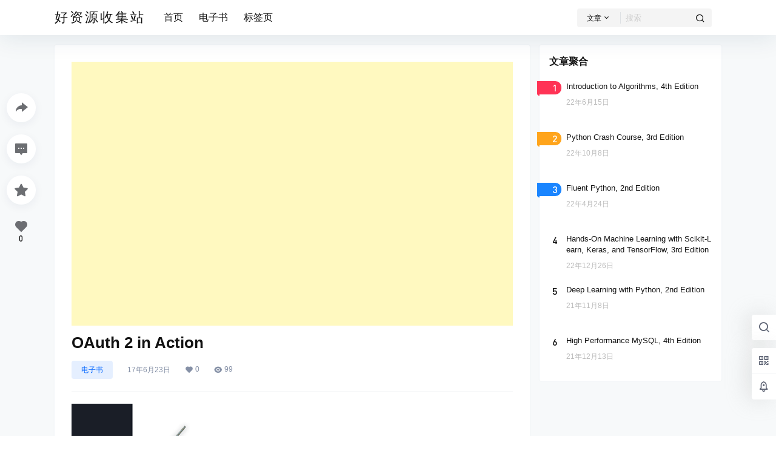

--- FILE ---
content_type: text/html; charset=utf-8
request_url: https://www.google.com/recaptcha/api2/aframe
body_size: 270
content:
<!DOCTYPE HTML><html><head><meta http-equiv="content-type" content="text/html; charset=UTF-8"></head><body><script nonce="qXZzQXqprCQFVRt5xzKmlw">/** Anti-fraud and anti-abuse applications only. See google.com/recaptcha */ try{var clients={'sodar':'https://pagead2.googlesyndication.com/pagead/sodar?'};window.addEventListener("message",function(a){try{if(a.source===window.parent){var b=JSON.parse(a.data);var c=clients[b['id']];if(c){var d=document.createElement('img');d.src=c+b['params']+'&rc='+(localStorage.getItem("rc::a")?sessionStorage.getItem("rc::b"):"");window.document.body.appendChild(d);sessionStorage.setItem("rc::e",parseInt(sessionStorage.getItem("rc::e")||0)+1);localStorage.setItem("rc::h",'1769247209211');}}}catch(b){}});window.parent.postMessage("_grecaptcha_ready", "*");}catch(b){}</script></body></html>